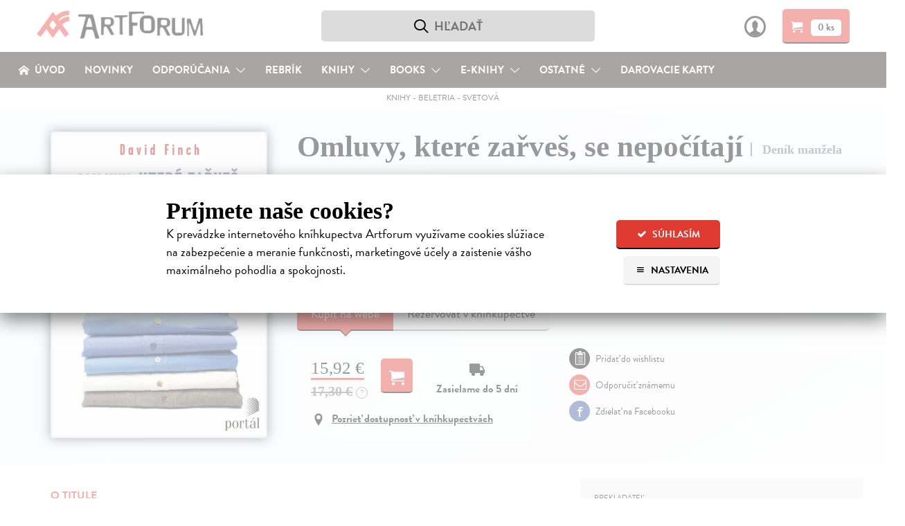

--- FILE ---
content_type: text/html; charset=utf-8
request_url: https://www.artforum.sk/katalog/knihy-beletria-svetova/?exclude=150778&per_page=10&filter=0
body_size: 3270
content:



  

  <div>
    <span class="js-marker"></span>

    
      
        


  
    <div class="teaser" data-href="/katalog/1019281/bizarne-poviedky">
      
      <div class="teaser-img teaser-with-flags">
        <div class="teaser-img-wrapper">
          <a href="/katalog/1019281/bizarne-poviedky" data-type="book">
            <span class="">
              

              
                

                
                  <img src="https://static.artforum.sk/media/products/09/64/1019281_xduKIhz_200.jpg" alt="Bizarné poviedky" height="306" class="" loading="lazy">
                
              

              
                <div class=" teaser-book-flags ">
                  
                    <h4 class="teaser-available-flag">na&nbsp;sklade</h4>
                  

                  
                </div>
              
            </span>
          </a>
        </div>
      </div>

      <div class="teaser-text">
        <h1 class="teaser-title">
          Bizarné poviedky
          
        </h1>

        <strong class="teaser-author">
          Tokarczuk Olga
        </strong>

        <strong class="teaser-type">|
          
            Kniha
          
        </strong>

        <p class="clearfix">
          <a href="/katalog/1019281/bizarne-poviedky">
           Poviedková kniha Bizarné poviedky pozostáva z desiatich nepredvídateľných, krásnych a pozoruhodných príbehov. Každý z nich pozýva čitateľa do iného sveta, či už sa dej odohráva vo Volyni v 17. storočí&hellip;
          </a>

          
            
              <div style="font-size: 16px; padding-top: 5px;">
                
                <strong>Na sklade</strong>
                
              </div>
             
          
        </p>
      </div>

      
        <span class="price-wrapper">
          <u class="price">15,59&nbsp;&euro;</u>

          
            <br>
            <strike>16,95&nbsp;&euro;<i class="info data-tip-right" data-tip="Cena v&nbsp;kamennom kníhkupectve">?</i></strike>
          
        </span>
      

      
        <form method="post" action="/kosik/pridanie-produktu" class="js-add-to-basket-form" data-serialization='{"item_id":"1019281","item_name":"Bizarné poviedky","currency":"EUR","item_category":"Knihy","item_category2":"Beletria","item_category3":"Svetová beletria","item_brand":"Premedia","price":"15.59","quantity":1}'>
          <input type="hidden" name="quantity" value="1">
          <input type="hidden" name="product" value="1019281">

          <button class="button button-red ab-add-to-cart" aria-label="Pridať do košíka">
            <span class="icon-cart"></span>
          </button>
        </form>
      
    </div>
  


      

      
        

        
      
    
      
        


  
    <div class="teaser" data-href="/katalog/1014561/sarajevske-marlboro-slovenske-vydanie">
      
      <div class="teaser-img teaser-with-flags">
        <div class="teaser-img-wrapper">
          <a href="/katalog/1014561/sarajevske-marlboro-slovenske-vydanie" data-type="book">
            <span class="">
              

              
                

                
                  <img src="https://static.artforum.sk/media/products/84/97/1014561_200.jpg" alt="Sarajevské Marlboro (slovenské vydanie)" height="240" class="" loading="lazy">
                
              

              
                <div class=" teaser-book-flags ">
                  
                    <h4 class="teaser-available-flag">na&nbsp;sklade</h4>
                  

                  
                </div>
              
            </span>
          </a>
        </div>
      </div>

      <div class="teaser-text">
        <h1 class="teaser-title">
          Sarajevské Marlboro (slovenské vydanie)
          
        </h1>

        <strong class="teaser-author">
          Jergović Miljenko
        </strong>

        <strong class="teaser-type">|
          
            Kniha
          
        </strong>

        <p class="clearfix">
          <a href="/katalog/1014561/sarajevske-marlboro-slovenske-vydanie">
           Autor sa narodil v roku 1966 v hlavnom meste Bosny – Sarajeve, ako syn chorvátskych rodičov. Vyštudoval filozofiu a sociológiu na Sarajevskej univerzite, potom pracoval ako novinár.
          </a>

          
            
              <div style="font-size: 16px; padding-top: 5px;">
                
                <strong>Na sklade</strong>
                
              </div>
             
          
        </p>
      </div>

      
        <span class="price-wrapper">
          <u class="price">15,98&nbsp;&euro;</u>

          
            <br>
            <strike>17,00&nbsp;&euro;<i class="info data-tip-right" data-tip="Cena v&nbsp;kamennom kníhkupectve">?</i></strike>
          
        </span>
      

      
        <form method="post" action="/kosik/pridanie-produktu" class="js-add-to-basket-form" data-serialization='{"item_id":"1014561","item_name":"Sarajevské Marlboro (slovenské vydanie)","currency":"EUR","item_category":"Knihy","item_category2":"Beletria","item_category3":"Svetová beletria","item_brand":"Petrus","price":"15.98","quantity":1}'>
          <input type="hidden" name="quantity" value="1">
          <input type="hidden" name="product" value="1014561">

          <button class="button button-red ab-add-to-cart" aria-label="Pridať do košíka">
            <span class="icon-cart"></span>
          </button>
        </form>
      
    </div>
  


      

      
        

        
      
    
      
        


  
    <div class="teaser" data-href="/katalog/1018096/izba-v-inom-svete">
      
      <div class="teaser-img teaser-with-flags">
        <div class="teaser-img-wrapper">
          <a href="/katalog/1018096/izba-v-inom-svete" data-type="book">
            <span class="">
              

              
                

                
                  <img src="https://static.artforum.sk/media/products/c0/49/1018096_200.jpg" alt="Izba v inom svete" height="287" class="" loading="lazy">
                
              

              
                <div class=" teaser-book-flags ">
                  
                    <h4 class="teaser-available-flag">na&nbsp;sklade</h4>
                  

                  
                </div>
              
            </span>
          </a>
        </div>
      </div>

      <div class="teaser-text">
        <h1 class="teaser-title">
          Izba v inom svete
          
        </h1>

        <strong class="teaser-author">
          Bragadóttir Elísabet María
        </strong>

        <strong class="teaser-type">|
          
            Kniha
          
        </strong>

        <p class="clearfix">
          <a href="/katalog/1018096/izba-v-inom-svete">
           Debutová zbierka poviedok vychádzajúcej hviezdy islandskej poviedky. María Elízabeth zaujme čitateľov sviežou, nevtieravo feministickou perspektívou a záberom najmä na život mladej generácie.
          </a>

          
            
              <div style="font-size: 16px; padding-top: 5px;">
                
                <strong>Na sklade</strong>
                
              </div>
             
          
        </p>
      </div>

      
        <span class="price-wrapper">
          <u class="price">16,11&nbsp;&euro;</u>

          
            <br>
            <strike>17,90&nbsp;&euro;<i class="info data-tip-right" data-tip="Cena v&nbsp;kamennom kníhkupectve">?</i></strike>
          
        </span>
      

      
        <form method="post" action="/kosik/pridanie-produktu" class="js-add-to-basket-form" data-serialization='{"item_id":"1018096","item_name":"Izba v inom svete","currency":"EUR","item_category":"Knihy","item_category2":"Beletria","item_category3":"Svetová beletria","item_brand":"Artforum","price":"16.11","quantity":1}'>
          <input type="hidden" name="quantity" value="1">
          <input type="hidden" name="product" value="1018096">

          <button class="button button-red ab-add-to-cart" aria-label="Pridať do košíka">
            <span class="icon-cart"></span>
          </button>
        </form>
      
    </div>
  


      

      
        
          <span class="teaser-row-divider teaser-row-divider-960" style="display: none;"></span>
        

        
      
    
      
        


  
    <div class="teaser" data-href="/katalog/1018060/pamati-slusneho-dievcata">
      
      <div class="teaser-img teaser-with-flags">
        <div class="teaser-img-wrapper">
          <a href="/katalog/1018060/pamati-slusneho-dievcata" data-type="book">
            <span class="">
              

              
                

                
                  <img src="https://static.artforum.sk/media/products/8f/7a/1018060_200.jpg" alt="Pamäti slušného dievčaťa" height="329" class="" loading="lazy">
                
              

              
                <div class=" teaser-book-flags ">
                  
                    <h4 class="teaser-available-flag">na&nbsp;sklade</h4>
                  

                  
                </div>
              
            </span>
          </a>
        </div>
      </div>

      <div class="teaser-text">
        <h1 class="teaser-title">
          Pamäti slušného dievčaťa
          
        </h1>

        <strong class="teaser-author">
          Beauvoir Simone de
        </strong>

        <strong class="teaser-type">|
          
            Kniha
          
        </strong>

        <p class="clearfix">
          <a href="/katalog/1018060/pamati-slusneho-dievcata">
           „Nechcela som byť ničím iným než sebou. A svet si na to musel zvyknúť.“

Simone de Beauvoir vo svojich Pamätiach slušného dievčaťa zachytáva krehký proces premeny dievčaťa na mysliteľku, spisovateľku,&hellip;
          </a>

          
            
              <div style="font-size: 16px; padding-top: 5px;">
                
                <strong>Na sklade</strong>
                
              </div>
             
          
        </p>
      </div>

      
        <span class="price-wrapper">
          <u class="price">24,38&nbsp;&euro;</u>

          
            <br>
            <strike>26,50&nbsp;&euro;<i class="info data-tip-right" data-tip="Cena v&nbsp;kamennom kníhkupectve">?</i></strike>
          
        </span>
      

      
        <form method="post" action="/kosik/pridanie-produktu" class="js-add-to-basket-form" data-serialization='{"item_id":"1018060","item_name":"Pamäti slušného dievčaťa","currency":"EUR","item_category":"Knihy","item_category2":"Beletria","item_category3":"Svetová beletria","item_brand":"Inaque.sk","price":"24.38","quantity":1}'>
          <input type="hidden" name="quantity" value="1">
          <input type="hidden" name="product" value="1018060">

          <button class="button button-red ab-add-to-cart" aria-label="Pridať do košíka">
            <span class="icon-cart"></span>
          </button>
        </form>
      
    </div>
  


      

      
        

        
      
    
      
        


  
    <div class="teaser" data-href="/katalog/1016213/kniha-leta-2">
      
      <div class="teaser-img teaser-with-flags">
        <div class="teaser-img-wrapper">
          <a href="/katalog/1016213/kniha-leta-2" data-type="book">
            <span class="">
              

              
                

                
                  <img src="https://static.artforum.sk/media/products/18/7f/1016213_Uyyflkw_200.jpg" alt="Kniha leta" height="300" class="" loading="lazy">
                
              

              
                <div class=" teaser-book-flags ">
                  
                    <h4 class="teaser-available-flag">na&nbsp;sklade</h4>
                  

                  
                </div>
              
            </span>
          </a>
        </div>
      </div>

      <div class="teaser-text">
        <h1 class="teaser-title">
          Kniha leta
          
        </h1>

        <strong class="teaser-author">
          Jansson Tove
        </strong>

        <strong class="teaser-type">|
          
            Kniha
          
        </strong>

        <p class="clearfix">
          <a href="/katalog/1016213/kniha-leta-2">
           Kniha leta je metaforou života, ktorá sa odohráva na pozadí každodennej rutiny vnučky a starej mamy. Sofia prišla o mamu a trávi leto so svojou starkou na jednom z fínskych ostrovov.
          </a>

          
            
              <div style="font-size: 16px; padding-top: 5px;">
                
                <strong>Na sklade</strong>
                
              </div>
             
          
        </p>
      </div>

      
        <span class="price-wrapper">
          <u class="price">16,11&nbsp;&euro;</u>

          
            <br>
            <strike>17,90&nbsp;&euro;<i class="info data-tip-right" data-tip="Cena v&nbsp;kamennom kníhkupectve">?</i></strike>
          
        </span>
      

      
        <form method="post" action="/kosik/pridanie-produktu" class="js-add-to-basket-form" data-serialization='{"item_id":"1016213","item_name":"Kniha leta","currency":"EUR","item_category":"Knihy","item_category2":"Beletria","item_category3":"Svetová beletria","item_brand":"Artforum","price":"16.11","quantity":1}'>
          <input type="hidden" name="quantity" value="1">
          <input type="hidden" name="product" value="1016213">

          <button class="button button-red ab-add-to-cart" aria-label="Pridať do košíka">
            <span class="icon-cart"></span>
          </button>
        </form>
      
    </div>
  


      

      
        

        
          <span class="teaser-row-divider"></span>
        
      
    
      
        


  
    <div class="teaser" data-href="/katalog/1021133/dopisy-j-r-r-tolkiena">
      
      <div class="teaser-img teaser-with-flags">
        <div class="teaser-img-wrapper">
          <a href="/katalog/1021133/dopisy-j-r-r-tolkiena" data-type="book">
            <span class="">
              

              
                

                
                  <img src="https://static.artforum.sk/media/products/ad/b5/1021133_200.jpg" alt="Dopisy J. R. R. Tolkiena" height="285" class="" loading="lazy">
                
              

              
                <div class=" teaser-book-flags ">
                  

                  
                    <h4 class="teaser-new-flag">
                      novinka
                    </h4>
                  
                </div>
              
            </span>
          </a>
        </div>
      </div>

      <div class="teaser-text">
        <h1 class="teaser-title">
          Dopisy J. R. R. Tolkiena
          
        </h1>

        <strong class="teaser-author">
          Tolkien J.R.R.
        </strong>

        <strong class="teaser-type">|
          
            Kniha
          
        </strong>

        <p class="clearfix">
          <a href="/katalog/1021133/dopisy-j-r-r-tolkiena">
           Soubor pěti stovek Tolkienových dopisů, časově pokrývajících celý jeho dospělý život, dovoluje čtenáři nahlédnout z intimní blízkosti Tolkienův osobní, pracovní i tvůrčí život. Nacházíme zde listy jeho&hellip;
          </a>

          
            
              <div style="font-size: 16px; padding-top: 5px;">
                
                <strong>
                  Zasielame do 12 dní
                </strong>
                
              </div>
            
          
        </p>
      </div>

      
        <span class="price-wrapper">
          <u class="price">37,98&nbsp;&euro;</u>

          
            <br>
            <strike>42,20&nbsp;&euro;<i class="info data-tip-right" data-tip="Cena v&nbsp;kamennom kníhkupectve">?</i></strike>
          
        </span>
      

      
        <form method="post" action="/kosik/pridanie-produktu" class="js-add-to-basket-form" data-serialization='{"item_id":"1021133","item_name":"Dopisy J. R. R. Tolkiena","currency":"EUR","item_category":"Knihy","item_category2":"Beletria","item_category3":"Svetová beletria","item_brand":"Argo","price":"37.98","quantity":1}'>
          <input type="hidden" name="quantity" value="1">
          <input type="hidden" name="product" value="1021133">

          <button class="button button-red ab-add-to-cart" aria-label="Pridať do košíka">
            <span class="icon-cart"></span>
          </button>
        </form>
      
    </div>
  


      

      
        
          <span class="teaser-row-divider teaser-row-divider-960" style="display: none;"></span>
        

        
      
    
      
        


  
    <div class="teaser" data-href="/katalog/1020814/wellness-2">
      
      <div class="teaser-img teaser-with-flags">
        <div class="teaser-img-wrapper">
          <a href="/katalog/1020814/wellness-2" data-type="book">
            <span class="">
              

              
                

                
                  <img src="https://static.artforum.sk/media/products/3e/cd/1020814_200.jpg" alt="Wellness" height="317" class="" loading="lazy">
                
              

              
                <div class=" teaser-book-flags ">
                  
                    <h4 class="teaser-available-flag">na&nbsp;sklade</h4>
                  

                  
                    <h4 class="teaser-new-flag">
                      novinka
                    </h4>
                  
                </div>
              
            </span>
          </a>
        </div>
      </div>

      <div class="teaser-text">
        <h1 class="teaser-title">
          Wellness
          
        </h1>

        <strong class="teaser-author">
          Hill Nathan
        </strong>

        <strong class="teaser-type">|
          
            Kniha
          
        </strong>

        <p class="clearfix">
          <a href="/katalog/1020814/wellness-2">
           Všetko sa to začalo ešte v deväťdesiatych rokoch, keď sa Jack a Elizabeth prisťahovali do veľkomesta, obaja plní snov a ideálov. V Chicagu to vtedy žilo, spustnuté priemyselné štvrte sa menili na vychytené&hellip;
          </a>

          
            
              <div style="font-size: 16px; padding-top: 5px;">
                
                <strong>Na sklade</strong>
                
              </div>
             
          
        </p>
      </div>

      
        <span class="price-wrapper">
          <u class="price">31,41&nbsp;&euro;</u>

          
            <br>
            <strike>34,90&nbsp;&euro;<i class="info data-tip-right" data-tip="Cena v&nbsp;kamennom kníhkupectve">?</i></strike>
          
        </span>
      

      
        <form method="post" action="/kosik/pridanie-produktu" class="js-add-to-basket-form" data-serialization='{"item_id":"1020814","item_name":"Wellness","currency":"EUR","item_category":"Knihy","item_category2":"Beletria","item_category3":"Svetová beletria","item_brand":"Odeon","price":"31.41","quantity":1}'>
          <input type="hidden" name="quantity" value="1">
          <input type="hidden" name="product" value="1020814">

          <button class="button button-red ab-add-to-cart" aria-label="Pridať do košíka">
            <span class="icon-cart"></span>
          </button>
        </form>
      
    </div>
  


      

      
        

        
      
    
      
        


  
    <div class="teaser" data-href="/katalog/1020632/zeleznice-mexika">
      
      <div class="teaser-img teaser-with-flags">
        <div class="teaser-img-wrapper">
          <a href="/katalog/1020632/zeleznice-mexika" data-type="book">
            <span class="">
              

              
                

                
                  <img src="https://static.artforum.sk/media/products/f2/b7/1020632_200.jpg" alt="Železnice Mexika" height="308" class="" loading="lazy">
                
              

              
                <div class=" teaser-book-flags ">
                  
                    <h4 class="teaser-available-flag">na&nbsp;sklade</h4>
                  

                  
                </div>
              
            </span>
          </a>
        </div>
      </div>

      <div class="teaser-text">
        <h1 class="teaser-title">
          Železnice Mexika
          
        </h1>

        <strong class="teaser-author">
          Griffi Gian Marco
        </strong>

        <strong class="teaser-type">|
          
            Kniha
          
        </strong>

        <p class="clearfix">
          <a href="/katalog/1020632/zeleznice-mexika">
           Dobrodružný milostný humoristický protiválečný román z doby Italské sociální republiky: „Být lyričtí a ironičtí je to jediné, co nás chrání před naprostým zoufalstvím.“

Únor 1944. Ve fašistické Republice&hellip;
          </a>

          
            
              <div style="font-size: 16px; padding-top: 5px;">
                
                <strong>Na sklade</strong>
                
              </div>
             
          
        </p>
      </div>

      
        <span class="price-wrapper">
          <u class="price">25,38&nbsp;&euro;</u>

          
            <br>
            <strike>28,20&nbsp;&euro;<i class="info data-tip-right" data-tip="Cena v&nbsp;kamennom kníhkupectve">?</i></strike>
          
        </span>
      

      
        <form method="post" action="/kosik/pridanie-produktu" class="js-add-to-basket-form" data-serialization='{"item_id":"1020632","item_name":"Železnice Mexika","currency":"EUR","item_category":"Knihy","item_category2":"Beletria","item_category3":"Svetová beletria","item_brand":"Meridione","price":"25.38","quantity":1}'>
          <input type="hidden" name="quantity" value="1">
          <input type="hidden" name="product" value="1020632">

          <button class="button button-red ab-add-to-cart" aria-label="Pridať do košíka">
            <span class="icon-cart"></span>
          </button>
        </form>
      
    </div>
  


      

      
        

        
      
    
      
        


  
    <div class="teaser" data-href="/katalog/1020545/dva-kohuty-dve-vecere">
      
      <div class="teaser-img teaser-with-flags">
        <div class="teaser-img-wrapper">
          <a href="/katalog/1020545/dva-kohuty-dve-vecere" data-type="book">
            <span class="">
              

              
                

                
                  <img src="https://static.artforum.sk/media/products/74/98/1020545_200.jpg" alt="Dva kohúty / Dve večere" height="330" class="" loading="lazy">
                
              

              
                <div class=" teaser-book-flags ">
                  
                    <h4 class="teaser-available-flag">na&nbsp;sklade</h4>
                  

                  
                </div>
              
            </span>
          </a>
        </div>
      </div>

      <div class="teaser-text">
        <h1 class="teaser-title">
          Dva kohúty / Dve večere
          
        </h1>

        <strong class="teaser-author">
          Steiner George
        </strong>

        <strong class="teaser-type">|
          
            Kniha
          
        </strong>

        <p class="clearfix">
          <a href="/katalog/1020545/dva-kohuty-dve-vecere">
           Bola by história západnej civilizácie zásadne odlišná, ožarovalo by krajinu západného vedomia miernejšie svetlo, ak by dvoma kľúčovými udalosťami na jej počiatku neboli dve smrti, ale dve narodenia? Túto&hellip;
          </a>

          
            
              <div style="font-size: 16px; padding-top: 5px;">
                
                <strong>Na sklade</strong>
                
              </div>
             
          
        </p>
      </div>

      
        <span class="price-wrapper">
          <u class="price">11,04&nbsp;&euro;</u>

          
            <br>
            <strike>12,00&nbsp;&euro;<i class="info data-tip-right" data-tip="Cena v&nbsp;kamennom kníhkupectve">?</i></strike>
          
        </span>
      

      
        <form method="post" action="/kosik/pridanie-produktu" class="js-add-to-basket-form" data-serialization='{"item_id":"1020545","item_name":"Dva kohúty / Dve večere","currency":"EUR","item_category":"Knihy","item_category2":"Beletria","item_category3":"Svetová beletria","item_brand":"Svojpomocné umelecké družstvo – SUD/Sancho \u0026 Panza","price":"11.04","quantity":1}'>
          <input type="hidden" name="quantity" value="1">
          <input type="hidden" name="product" value="1020545">

          <button class="button button-red ab-add-to-cart" aria-label="Pridať do košíka">
            <span class="icon-cart"></span>
          </button>
        </form>
      
    </div>
  


      

      
        
          <span class="teaser-row-divider teaser-row-divider-960" style="display: none;"></span>
        

        
      
    
      
        


  
    <div class="teaser" data-href="/katalog/1019471/pripad-doktora-kukockeho">
      
      <div class="teaser-img teaser-with-flags">
        <div class="teaser-img-wrapper">
          <a href="/katalog/1019471/pripad-doktora-kukockeho" data-type="book">
            <span class="">
              

              
                

                
                  <img src="https://static.artforum.sk/media/products/16/34/1019471_200.jpg" alt="Prípad doktora Kukockého" height="325" class="" loading="lazy">
                
              

              
                <div class=" teaser-book-flags ">
                  
                    <h4 class="teaser-available-flag">na&nbsp;sklade</h4>
                  

                  
                </div>
              
            </span>
          </a>
        </div>
      </div>

      <div class="teaser-text">
        <h1 class="teaser-title">
          Prípad doktora Kukockého
          
        </h1>

        <strong class="teaser-author">
          Ulická Ľudmila
        </strong>

        <strong class="teaser-type">|
          
            Kniha
          
        </strong>

        <p class="clearfix">
          <a href="/katalog/1019471/pripad-doktora-kukockeho">
           Rodinná sága o živote rodiny profesora medicíny Pavla Alexejeviča Kukockého, odohrávajúca sa na pozadí zložitej a rozporuplnej histórie sovietskeho Ruska od jeho vzniku do polovice šesťdesiatych rokov&hellip;
          </a>

          
            
              <div style="font-size: 16px; padding-top: 5px;">
                
                <strong>Na sklade</strong>
                
              </div>
             
          
        </p>
      </div>

      
        <span class="price-wrapper">
          <u class="price">19,71&nbsp;&euro;</u>

          
            <br>
            <strike>21,90&nbsp;&euro;<i class="info data-tip-right" data-tip="Cena v&nbsp;kamennom kníhkupectve">?</i></strike>
          
        </span>
      

      
        <form method="post" action="/kosik/pridanie-produktu" class="js-add-to-basket-form" data-serialization='{"item_id":"1019471","item_name":"Prípad doktora Kukockého","currency":"EUR","item_category":"Knihy","item_category2":"Beletria","item_category3":"Svetová beletria","item_brand":"Slovart","price":"19.71","quantity":1}'>
          <input type="hidden" name="quantity" value="1">
          <input type="hidden" name="product" value="1019471">

          <button class="button button-red ab-add-to-cart" aria-label="Pridať do košíka">
            <span class="icon-cart"></span>
          </button>
        </form>
      
    </div>
  


      

      
        

        
          <span class="teaser-row-divider"></span>
        
      
    

    
  </div>

